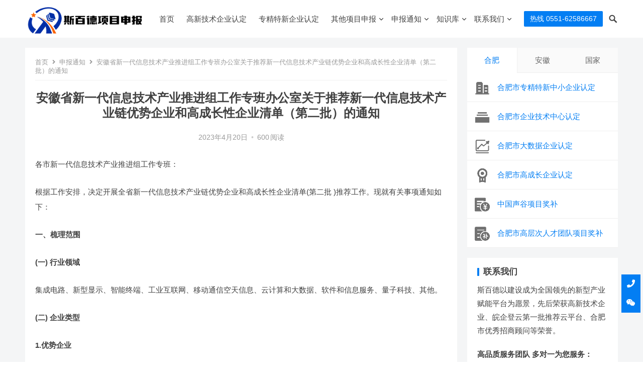

--- FILE ---
content_type: text/html; charset=UTF-8
request_url: https://www.ichuanghui.org/1685.html
body_size: 17241
content:
<!DOCTYPE html>
<html lang="zh-CN">
<head>
<meta charset="UTF-8">
<meta name="viewport" content="width=device-width, initial-scale=1">
<meta http-equiv="X-UA-Compatible" content="IE=edge">
<meta name="HandheldFriendly" content="true">
<link rel="profile" href="http://gmpg.org/xfn/11">
<meta name='robots' content='index, follow, max-image-preview:large, max-snippet:-1, max-video-preview:-1' />

	<!-- This site is optimized with the Yoast SEO plugin v20.3 - https://yoast.com/wordpress/plugins/seo/ -->
	<title>安徽省新一代信息技术产业推进组工作专班办公室关于推荐新一代信息技术产业链优势企业和高成长性企业清单（第二批）的通知 - 斯百德项目申报</title>
	<meta name="description" content="安徽省开展全省新一代信息技术产业链优势企业和高成长性企业清单(第二批 )推荐工作。" />
	<link rel="canonical" href="https://www.ichuanghui.org/1685.html" />
	<meta property="og:locale" content="zh_CN" />
	<meta property="og:type" content="article" />
	<meta property="og:title" content="安徽省新一代信息技术产业推进组工作专班办公室关于推荐新一代信息技术产业链优势企业和高成长性企业清单（第二批）的通知 - 斯百德项目申报" />
	<meta property="og:description" content="安徽省开展全省新一代信息技术产业链优势企业和高成长性企业清单(第二批 )推荐工作。" />
	<meta property="og:url" content="https://www.ichuanghui.org/1685.html" />
	<meta property="og:site_name" content="斯百德项目申报" />
	<meta property="article:published_time" content="2023-04-20T09:03:12+00:00" />
	<meta property="og:image" content="https://www.ichuanghui.org/wp-content/uploads/2023/04/20230420150800-300x140.png" />
	<meta name="author" content="zhoumin" />
	<meta name="twitter:card" content="summary_large_image" />
	<meta name="twitter:label1" content="作者" />
	<meta name="twitter:data1" content="zhoumin" />
	<meta name="twitter:label2" content="预计阅读时间" />
	<meta name="twitter:data2" content="1 分" />
	<script type="application/ld+json" class="yoast-schema-graph">{"@context":"https://schema.org","@graph":[{"@type":"Article","@id":"https://www.ichuanghui.org/1685.html#article","isPartOf":{"@id":"https://www.ichuanghui.org/1685.html"},"author":{"name":"zhoumin","@id":"https://www.ichuanghui.org/#/schema/person/a008acf5cb0bbf63a8257eb28608031a"},"headline":"安徽省新一代信息技术产业推进组工作专班办公室关于推荐新一代信息技术产业链优势企业和高成长性企业清单（第二批）的通知","datePublished":"2023-04-20T09:03:12+00:00","dateModified":"2023-04-20T09:03:12+00:00","mainEntityOfPage":{"@id":"https://www.ichuanghui.org/1685.html"},"wordCount":2,"commentCount":0,"publisher":{"@id":"https://www.ichuanghui.org/#organization"},"image":{"@id":"https://www.ichuanghui.org/1685.html#primaryimage"},"thumbnailUrl":"https://www.ichuanghui.org/wp-content/uploads/2023/04/20230420150800-300x140.png","keywords":["工业互联网","空天信息","量子科技","集成电路"],"articleSection":["申报通知"],"inLanguage":"zh-CN","potentialAction":[{"@type":"CommentAction","name":"Comment","target":["https://www.ichuanghui.org/1685.html#respond"]}]},{"@type":"WebPage","@id":"https://www.ichuanghui.org/1685.html","url":"https://www.ichuanghui.org/1685.html","name":"安徽省新一代信息技术产业推进组工作专班办公室关于推荐新一代信息技术产业链优势企业和高成长性企业清单（第二批）的通知 - 斯百德项目申报","isPartOf":{"@id":"https://www.ichuanghui.org/#website"},"primaryImageOfPage":{"@id":"https://www.ichuanghui.org/1685.html#primaryimage"},"image":{"@id":"https://www.ichuanghui.org/1685.html#primaryimage"},"thumbnailUrl":"https://www.ichuanghui.org/wp-content/uploads/2023/04/20230420150800-300x140.png","datePublished":"2023-04-20T09:03:12+00:00","dateModified":"2023-04-20T09:03:12+00:00","description":"安徽省开展全省新一代信息技术产业链优势企业和高成长性企业清单(第二批 )推荐工作。","breadcrumb":{"@id":"https://www.ichuanghui.org/1685.html#breadcrumb"},"inLanguage":"zh-CN","potentialAction":[{"@type":"ReadAction","target":["https://www.ichuanghui.org/1685.html"]}]},{"@type":"ImageObject","inLanguage":"zh-CN","@id":"https://www.ichuanghui.org/1685.html#primaryimage","url":"https://www.ichuanghui.org/wp-content/uploads/2023/04/20230420150800.png","contentUrl":"https://www.ichuanghui.org/wp-content/uploads/2023/04/20230420150800.png","width":2089,"height":977,"caption":"全省新一代信息技术产业链优势企业清单"},{"@type":"BreadcrumbList","@id":"https://www.ichuanghui.org/1685.html#breadcrumb","itemListElement":[{"@type":"ListItem","position":1,"name":"首页","item":"https://www.ichuanghui.org/"},{"@type":"ListItem","position":2,"name":"安徽省新一代信息技术产业推进组工作专班办公室关于推荐新一代信息技术产业链优势企业和高成长性企业清单（第二批）的通知"}]},{"@type":"WebSite","@id":"https://www.ichuanghui.org/#website","url":"https://www.ichuanghui.org/","name":"斯百德项目申报","description":"项目申报","publisher":{"@id":"https://www.ichuanghui.org/#organization"},"potentialAction":[{"@type":"SearchAction","target":{"@type":"EntryPoint","urlTemplate":"https://www.ichuanghui.org/?s={search_term_string}"},"query-input":"required name=search_term_string"}],"inLanguage":"zh-CN"},{"@type":"Organization","@id":"https://www.ichuanghui.org/#organization","name":"斯百德项目申报","url":"https://www.ichuanghui.org/","logo":{"@type":"ImageObject","inLanguage":"zh-CN","@id":"https://www.ichuanghui.org/#/schema/logo/image/","url":"https://www.ichuanghui.org/wp-content/uploads/2023/03/xmlogo.png","contentUrl":"https://www.ichuanghui.org/wp-content/uploads/2023/03/xmlogo.png","width":300,"height":90,"caption":"斯百德项目申报"},"image":{"@id":"https://www.ichuanghui.org/#/schema/logo/image/"}},{"@type":"Person","@id":"https://www.ichuanghui.org/#/schema/person/a008acf5cb0bbf63a8257eb28608031a","name":"zhoumin","image":{"@type":"ImageObject","inLanguage":"zh-CN","@id":"https://www.ichuanghui.org/#/schema/person/image/","url":"https://secure.gravatar.com/avatar/7287db0f8ab0999226a2ffddfa84781f?s=96&d=mm&r=g","contentUrl":"https://secure.gravatar.com/avatar/7287db0f8ab0999226a2ffddfa84781f?s=96&d=mm&r=g","caption":"zhoumin"},"sameAs":["http://aichuanghui"]}]}</script>
	<!-- / Yoast SEO plugin. -->


<link rel='dns-prefetch' href='//www.ichuanghui.org' />
<link rel="alternate" type="application/rss+xml" title="斯百德项目申报 &raquo; Feed" href="https://www.ichuanghui.org/feed" />
<link rel="alternate" type="application/rss+xml" title="斯百德项目申报 &raquo; 评论 Feed" href="https://www.ichuanghui.org/comments/feed" />
<link rel="alternate" type="application/rss+xml" title="斯百德项目申报 &raquo; 安徽省新一代信息技术产业推进组工作专班办公室关于推荐新一代信息技术产业链优势企业和高成长性企业清单（第二批）的通知 评论 Feed" href="https://www.ichuanghui.org/1685.html/feed" />
<script type="text/javascript">
/* <![CDATA[ */
window._wpemojiSettings = {"baseUrl":"https:\/\/s.w.org\/images\/core\/emoji\/15.0.3\/72x72\/","ext":".png","svgUrl":"https:\/\/s.w.org\/images\/core\/emoji\/15.0.3\/svg\/","svgExt":".svg","source":{"concatemoji":"https:\/\/www.ichuanghui.org\/wp-includes\/js\/wp-emoji-release.min.js?ver=6.6.1"}};
/*! This file is auto-generated */
!function(i,n){var o,s,e;function c(e){try{var t={supportTests:e,timestamp:(new Date).valueOf()};sessionStorage.setItem(o,JSON.stringify(t))}catch(e){}}function p(e,t,n){e.clearRect(0,0,e.canvas.width,e.canvas.height),e.fillText(t,0,0);var t=new Uint32Array(e.getImageData(0,0,e.canvas.width,e.canvas.height).data),r=(e.clearRect(0,0,e.canvas.width,e.canvas.height),e.fillText(n,0,0),new Uint32Array(e.getImageData(0,0,e.canvas.width,e.canvas.height).data));return t.every(function(e,t){return e===r[t]})}function u(e,t,n){switch(t){case"flag":return n(e,"\ud83c\udff3\ufe0f\u200d\u26a7\ufe0f","\ud83c\udff3\ufe0f\u200b\u26a7\ufe0f")?!1:!n(e,"\ud83c\uddfa\ud83c\uddf3","\ud83c\uddfa\u200b\ud83c\uddf3")&&!n(e,"\ud83c\udff4\udb40\udc67\udb40\udc62\udb40\udc65\udb40\udc6e\udb40\udc67\udb40\udc7f","\ud83c\udff4\u200b\udb40\udc67\u200b\udb40\udc62\u200b\udb40\udc65\u200b\udb40\udc6e\u200b\udb40\udc67\u200b\udb40\udc7f");case"emoji":return!n(e,"\ud83d\udc26\u200d\u2b1b","\ud83d\udc26\u200b\u2b1b")}return!1}function f(e,t,n){var r="undefined"!=typeof WorkerGlobalScope&&self instanceof WorkerGlobalScope?new OffscreenCanvas(300,150):i.createElement("canvas"),a=r.getContext("2d",{willReadFrequently:!0}),o=(a.textBaseline="top",a.font="600 32px Arial",{});return e.forEach(function(e){o[e]=t(a,e,n)}),o}function t(e){var t=i.createElement("script");t.src=e,t.defer=!0,i.head.appendChild(t)}"undefined"!=typeof Promise&&(o="wpEmojiSettingsSupports",s=["flag","emoji"],n.supports={everything:!0,everythingExceptFlag:!0},e=new Promise(function(e){i.addEventListener("DOMContentLoaded",e,{once:!0})}),new Promise(function(t){var n=function(){try{var e=JSON.parse(sessionStorage.getItem(o));if("object"==typeof e&&"number"==typeof e.timestamp&&(new Date).valueOf()<e.timestamp+604800&&"object"==typeof e.supportTests)return e.supportTests}catch(e){}return null}();if(!n){if("undefined"!=typeof Worker&&"undefined"!=typeof OffscreenCanvas&&"undefined"!=typeof URL&&URL.createObjectURL&&"undefined"!=typeof Blob)try{var e="postMessage("+f.toString()+"("+[JSON.stringify(s),u.toString(),p.toString()].join(",")+"));",r=new Blob([e],{type:"text/javascript"}),a=new Worker(URL.createObjectURL(r),{name:"wpTestEmojiSupports"});return void(a.onmessage=function(e){c(n=e.data),a.terminate(),t(n)})}catch(e){}c(n=f(s,u,p))}t(n)}).then(function(e){for(var t in e)n.supports[t]=e[t],n.supports.everything=n.supports.everything&&n.supports[t],"flag"!==t&&(n.supports.everythingExceptFlag=n.supports.everythingExceptFlag&&n.supports[t]);n.supports.everythingExceptFlag=n.supports.everythingExceptFlag&&!n.supports.flag,n.DOMReady=!1,n.readyCallback=function(){n.DOMReady=!0}}).then(function(){return e}).then(function(){var e;n.supports.everything||(n.readyCallback(),(e=n.source||{}).concatemoji?t(e.concatemoji):e.wpemoji&&e.twemoji&&(t(e.twemoji),t(e.wpemoji)))}))}((window,document),window._wpemojiSettings);
/* ]]> */
</script>
<style id='wp-emoji-styles-inline-css' type='text/css'>

	img.wp-smiley, img.emoji {
		display: inline !important;
		border: none !important;
		box-shadow: none !important;
		height: 1em !important;
		width: 1em !important;
		margin: 0 0.07em !important;
		vertical-align: -0.1em !important;
		background: none !important;
		padding: 0 !important;
	}
</style>
<link rel='stylesheet' id='wp-block-library-css' href='https://www.ichuanghui.org/wp-includes/css/dist/block-library/style.min.css?ver=6.6.1' type='text/css' media='all' />
<style id='classic-theme-styles-inline-css' type='text/css'>
/*! This file is auto-generated */
.wp-block-button__link{color:#fff;background-color:#32373c;border-radius:9999px;box-shadow:none;text-decoration:none;padding:calc(.667em + 2px) calc(1.333em + 2px);font-size:1.125em}.wp-block-file__button{background:#32373c;color:#fff;text-decoration:none}
</style>
<style id='global-styles-inline-css' type='text/css'>
:root{--wp--preset--aspect-ratio--square: 1;--wp--preset--aspect-ratio--4-3: 4/3;--wp--preset--aspect-ratio--3-4: 3/4;--wp--preset--aspect-ratio--3-2: 3/2;--wp--preset--aspect-ratio--2-3: 2/3;--wp--preset--aspect-ratio--16-9: 16/9;--wp--preset--aspect-ratio--9-16: 9/16;--wp--preset--color--black: #000000;--wp--preset--color--cyan-bluish-gray: #abb8c3;--wp--preset--color--white: #ffffff;--wp--preset--color--pale-pink: #f78da7;--wp--preset--color--vivid-red: #cf2e2e;--wp--preset--color--luminous-vivid-orange: #ff6900;--wp--preset--color--luminous-vivid-amber: #fcb900;--wp--preset--color--light-green-cyan: #7bdcb5;--wp--preset--color--vivid-green-cyan: #00d084;--wp--preset--color--pale-cyan-blue: #8ed1fc;--wp--preset--color--vivid-cyan-blue: #0693e3;--wp--preset--color--vivid-purple: #9b51e0;--wp--preset--gradient--vivid-cyan-blue-to-vivid-purple: linear-gradient(135deg,rgba(6,147,227,1) 0%,rgb(155,81,224) 100%);--wp--preset--gradient--light-green-cyan-to-vivid-green-cyan: linear-gradient(135deg,rgb(122,220,180) 0%,rgb(0,208,130) 100%);--wp--preset--gradient--luminous-vivid-amber-to-luminous-vivid-orange: linear-gradient(135deg,rgba(252,185,0,1) 0%,rgba(255,105,0,1) 100%);--wp--preset--gradient--luminous-vivid-orange-to-vivid-red: linear-gradient(135deg,rgba(255,105,0,1) 0%,rgb(207,46,46) 100%);--wp--preset--gradient--very-light-gray-to-cyan-bluish-gray: linear-gradient(135deg,rgb(238,238,238) 0%,rgb(169,184,195) 100%);--wp--preset--gradient--cool-to-warm-spectrum: linear-gradient(135deg,rgb(74,234,220) 0%,rgb(151,120,209) 20%,rgb(207,42,186) 40%,rgb(238,44,130) 60%,rgb(251,105,98) 80%,rgb(254,248,76) 100%);--wp--preset--gradient--blush-light-purple: linear-gradient(135deg,rgb(255,206,236) 0%,rgb(152,150,240) 100%);--wp--preset--gradient--blush-bordeaux: linear-gradient(135deg,rgb(254,205,165) 0%,rgb(254,45,45) 50%,rgb(107,0,62) 100%);--wp--preset--gradient--luminous-dusk: linear-gradient(135deg,rgb(255,203,112) 0%,rgb(199,81,192) 50%,rgb(65,88,208) 100%);--wp--preset--gradient--pale-ocean: linear-gradient(135deg,rgb(255,245,203) 0%,rgb(182,227,212) 50%,rgb(51,167,181) 100%);--wp--preset--gradient--electric-grass: linear-gradient(135deg,rgb(202,248,128) 0%,rgb(113,206,126) 100%);--wp--preset--gradient--midnight: linear-gradient(135deg,rgb(2,3,129) 0%,rgb(40,116,252) 100%);--wp--preset--font-size--small: 13px;--wp--preset--font-size--medium: 20px;--wp--preset--font-size--large: 36px;--wp--preset--font-size--x-large: 42px;--wp--preset--spacing--20: 0.44rem;--wp--preset--spacing--30: 0.67rem;--wp--preset--spacing--40: 1rem;--wp--preset--spacing--50: 1.5rem;--wp--preset--spacing--60: 2.25rem;--wp--preset--spacing--70: 3.38rem;--wp--preset--spacing--80: 5.06rem;--wp--preset--shadow--natural: 6px 6px 9px rgba(0, 0, 0, 0.2);--wp--preset--shadow--deep: 12px 12px 50px rgba(0, 0, 0, 0.4);--wp--preset--shadow--sharp: 6px 6px 0px rgba(0, 0, 0, 0.2);--wp--preset--shadow--outlined: 6px 6px 0px -3px rgba(255, 255, 255, 1), 6px 6px rgba(0, 0, 0, 1);--wp--preset--shadow--crisp: 6px 6px 0px rgba(0, 0, 0, 1);}:where(.is-layout-flex){gap: 0.5em;}:where(.is-layout-grid){gap: 0.5em;}body .is-layout-flex{display: flex;}.is-layout-flex{flex-wrap: wrap;align-items: center;}.is-layout-flex > :is(*, div){margin: 0;}body .is-layout-grid{display: grid;}.is-layout-grid > :is(*, div){margin: 0;}:where(.wp-block-columns.is-layout-flex){gap: 2em;}:where(.wp-block-columns.is-layout-grid){gap: 2em;}:where(.wp-block-post-template.is-layout-flex){gap: 1.25em;}:where(.wp-block-post-template.is-layout-grid){gap: 1.25em;}.has-black-color{color: var(--wp--preset--color--black) !important;}.has-cyan-bluish-gray-color{color: var(--wp--preset--color--cyan-bluish-gray) !important;}.has-white-color{color: var(--wp--preset--color--white) !important;}.has-pale-pink-color{color: var(--wp--preset--color--pale-pink) !important;}.has-vivid-red-color{color: var(--wp--preset--color--vivid-red) !important;}.has-luminous-vivid-orange-color{color: var(--wp--preset--color--luminous-vivid-orange) !important;}.has-luminous-vivid-amber-color{color: var(--wp--preset--color--luminous-vivid-amber) !important;}.has-light-green-cyan-color{color: var(--wp--preset--color--light-green-cyan) !important;}.has-vivid-green-cyan-color{color: var(--wp--preset--color--vivid-green-cyan) !important;}.has-pale-cyan-blue-color{color: var(--wp--preset--color--pale-cyan-blue) !important;}.has-vivid-cyan-blue-color{color: var(--wp--preset--color--vivid-cyan-blue) !important;}.has-vivid-purple-color{color: var(--wp--preset--color--vivid-purple) !important;}.has-black-background-color{background-color: var(--wp--preset--color--black) !important;}.has-cyan-bluish-gray-background-color{background-color: var(--wp--preset--color--cyan-bluish-gray) !important;}.has-white-background-color{background-color: var(--wp--preset--color--white) !important;}.has-pale-pink-background-color{background-color: var(--wp--preset--color--pale-pink) !important;}.has-vivid-red-background-color{background-color: var(--wp--preset--color--vivid-red) !important;}.has-luminous-vivid-orange-background-color{background-color: var(--wp--preset--color--luminous-vivid-orange) !important;}.has-luminous-vivid-amber-background-color{background-color: var(--wp--preset--color--luminous-vivid-amber) !important;}.has-light-green-cyan-background-color{background-color: var(--wp--preset--color--light-green-cyan) !important;}.has-vivid-green-cyan-background-color{background-color: var(--wp--preset--color--vivid-green-cyan) !important;}.has-pale-cyan-blue-background-color{background-color: var(--wp--preset--color--pale-cyan-blue) !important;}.has-vivid-cyan-blue-background-color{background-color: var(--wp--preset--color--vivid-cyan-blue) !important;}.has-vivid-purple-background-color{background-color: var(--wp--preset--color--vivid-purple) !important;}.has-black-border-color{border-color: var(--wp--preset--color--black) !important;}.has-cyan-bluish-gray-border-color{border-color: var(--wp--preset--color--cyan-bluish-gray) !important;}.has-white-border-color{border-color: var(--wp--preset--color--white) !important;}.has-pale-pink-border-color{border-color: var(--wp--preset--color--pale-pink) !important;}.has-vivid-red-border-color{border-color: var(--wp--preset--color--vivid-red) !important;}.has-luminous-vivid-orange-border-color{border-color: var(--wp--preset--color--luminous-vivid-orange) !important;}.has-luminous-vivid-amber-border-color{border-color: var(--wp--preset--color--luminous-vivid-amber) !important;}.has-light-green-cyan-border-color{border-color: var(--wp--preset--color--light-green-cyan) !important;}.has-vivid-green-cyan-border-color{border-color: var(--wp--preset--color--vivid-green-cyan) !important;}.has-pale-cyan-blue-border-color{border-color: var(--wp--preset--color--pale-cyan-blue) !important;}.has-vivid-cyan-blue-border-color{border-color: var(--wp--preset--color--vivid-cyan-blue) !important;}.has-vivid-purple-border-color{border-color: var(--wp--preset--color--vivid-purple) !important;}.has-vivid-cyan-blue-to-vivid-purple-gradient-background{background: var(--wp--preset--gradient--vivid-cyan-blue-to-vivid-purple) !important;}.has-light-green-cyan-to-vivid-green-cyan-gradient-background{background: var(--wp--preset--gradient--light-green-cyan-to-vivid-green-cyan) !important;}.has-luminous-vivid-amber-to-luminous-vivid-orange-gradient-background{background: var(--wp--preset--gradient--luminous-vivid-amber-to-luminous-vivid-orange) !important;}.has-luminous-vivid-orange-to-vivid-red-gradient-background{background: var(--wp--preset--gradient--luminous-vivid-orange-to-vivid-red) !important;}.has-very-light-gray-to-cyan-bluish-gray-gradient-background{background: var(--wp--preset--gradient--very-light-gray-to-cyan-bluish-gray) !important;}.has-cool-to-warm-spectrum-gradient-background{background: var(--wp--preset--gradient--cool-to-warm-spectrum) !important;}.has-blush-light-purple-gradient-background{background: var(--wp--preset--gradient--blush-light-purple) !important;}.has-blush-bordeaux-gradient-background{background: var(--wp--preset--gradient--blush-bordeaux) !important;}.has-luminous-dusk-gradient-background{background: var(--wp--preset--gradient--luminous-dusk) !important;}.has-pale-ocean-gradient-background{background: var(--wp--preset--gradient--pale-ocean) !important;}.has-electric-grass-gradient-background{background: var(--wp--preset--gradient--electric-grass) !important;}.has-midnight-gradient-background{background: var(--wp--preset--gradient--midnight) !important;}.has-small-font-size{font-size: var(--wp--preset--font-size--small) !important;}.has-medium-font-size{font-size: var(--wp--preset--font-size--medium) !important;}.has-large-font-size{font-size: var(--wp--preset--font-size--large) !important;}.has-x-large-font-size{font-size: var(--wp--preset--font-size--x-large) !important;}
:where(.wp-block-post-template.is-layout-flex){gap: 1.25em;}:where(.wp-block-post-template.is-layout-grid){gap: 1.25em;}
:where(.wp-block-columns.is-layout-flex){gap: 2em;}:where(.wp-block-columns.is-layout-grid){gap: 2em;}
:root :where(.wp-block-pullquote){font-size: 1.5em;line-height: 1.6;}
</style>
<link rel='stylesheet' id='qiye-style-css' href='https://www.ichuanghui.org/wp-content/themes/qiye_child/style.css?ver=20220201' type='text/css' media='all' />
<link rel='stylesheet' id='fontawesome-style-css' href='https://www.ichuanghui.org/wp-content/themes/qiye/assets/fonts/fontawesome/css/all.css?ver=6.6.1' type='text/css' media='all' />
<link rel='stylesheet' id='genericons-style-css' href='https://www.ichuanghui.org/wp-content/themes/qiye/genericons/genericons.css?ver=6.6.1' type='text/css' media='all' />
<link rel='stylesheet' id='responsive-style-css' href='https://www.ichuanghui.org/wp-content/themes/qiye/responsive.css?ver=20220201' type='text/css' media='all' />
<script type="text/javascript" src="https://www.ichuanghui.org/wp-includes/js/jquery/jquery.min.js?ver=3.7.1" id="jquery-core-js"></script>
<script type="text/javascript" src="https://www.ichuanghui.org/wp-includes/js/jquery/jquery-migrate.min.js?ver=3.4.1" id="jquery-migrate-js"></script>
<link rel="https://api.w.org/" href="https://www.ichuanghui.org/wp-json/" /><link rel="alternate" title="JSON" type="application/json" href="https://www.ichuanghui.org/wp-json/wp/v2/posts/1685" /><link rel="EditURI" type="application/rsd+xml" title="RSD" href="https://www.ichuanghui.org/xmlrpc.php?rsd" />
<meta name="generator" content="WordPress 6.6.1" />
<link rel='shortlink' href='https://www.ichuanghui.org/?p=1685' />
<link rel="alternate" title="oEmbed (JSON)" type="application/json+oembed" href="https://www.ichuanghui.org/wp-json/oembed/1.0/embed?url=https%3A%2F%2Fwww.ichuanghui.org%2F1685.html" />
<link rel="alternate" title="oEmbed (XML)" type="text/xml+oembed" href="https://www.ichuanghui.org/wp-json/oembed/1.0/embed?url=https%3A%2F%2Fwww.ichuanghui.org%2F1685.html&#038;format=xml" />
<link rel="pingback" href="https://www.ichuanghui.org/xmlrpc.php"><link rel="icon" href="https://www.ichuanghui.org/wp-content/uploads/2023/03/cropped-tubxmsb-32x32.png" sizes="32x32" />
<link rel="icon" href="https://www.ichuanghui.org/wp-content/uploads/2023/03/cropped-tubxmsb-192x192.png" sizes="192x192" />
<link rel="apple-touch-icon" href="https://www.ichuanghui.org/wp-content/uploads/2023/03/cropped-tubxmsb-180x180.png" />
<meta name="msapplication-TileImage" content="https://www.ichuanghui.org/wp-content/uploads/2023/03/cropped-tubxmsb-270x270.png" />
<style type="text/css" media="all">
	a,
	a:visited,
	a:hover,
	.site-title a:hover,
	.entry-title a:hover,
	article.hentry .edit-link a,
	.author-box a,
	.page-content a,
	.entry-content a,
	.comment-author a,
	.comment-content a,
	.comment-reply-title small a:hover,
	.sidebar .widget a,
	.sidebar .widget ul li a:hover,
	.sidebar .widget ol li a:hover,
	.content-loop .entry-title a:hover,
	.sidebar .widget_tag_cloud .tagcloud a:hover,
	.site-footer .widget_tag_cloud .tagcloud a:hover,
	.entry-tags .tag-links a:hover,
	.content-loop .read-more a:hover,
	.content-loop .entry-comment a:hover,
	.site-header .search-icon:hover span,
	.sidebar .widget_tag_cloud .tagcloud a:hover,
    .site-footer .widget_tag_cloud .tagcloud a:hover,
    .site-footer .widget a:hover,
    .site-footer .widget ul > li a:hover,
    #site-bottom .site-info a:hover,
    .products-menu ul.sf-menu li a:hover,
    .modal-menu > li > a:hover,
  	.modal-menu > li > .ancestor-wrapper > a:hover,
  	 .entry-related li.hentry.type-news .entry-title a:hover {
		color: #037ef3;
	}
	button,
	.btn,
	input[type="submit"],
	input[type="reset"],
	input[type="button"],
	.header-button.is-button,
	.pagination .page-numbers:hover, .pagination .page-numbers.current,
	.sidebar .widget h2:before,
    .sidebar .widget .widget-title:before,
    .sidebar .wp-block-search .wp-block-search__button,
    .sidebar .widget_tag_cloud .tagcloud a:hover,
    .bottom-right span.icon-link,
  	.bottom-right a,
  	.bottom-right span.icon-link span,
    .bottom-right a span,
    .single .product-buttons .product-button,
	.home-product-loop .owl-theme .owl-dots .owl-dot.active span,
	.home-product-loop .owl-theme .owl-dots .owl-dot:hover span {
		background-color: #037ef3;
	}
	.sf-menu li a:before,
	.pagination .page-numbers:hover,
	.pagination .page-numbers.current,
	.sidebar .widget_tag_cloud .tagcloud a:hover,
	.site-footer .widget_tag_cloud .tagcloud a:hover,
	.entry-tags .tag-links a:hover {
		border-color: #037ef3;
	}
	.sf-menu li li a:hover {
		color: #037ef3;
	}

	.sf-menu li a:hover:before,
	.sf-menu li.sfHover a:before {
		background-color: #037ef3;
	}
	.featured-content .featured-slide .banner-button:hover {
		background-color: #037ef3 !important;
        border-color: #037ef3 !important;
	}
			.header-buttons {
			margin-right: 30px;
		}	
	
	
	.featured-content .owl-carousel,
	.featured-content .featured-slide {
		height: 500px;
	}
	@media only screen and (max-width: 479px) {
		.featured-content .owl-carousel,
		.featured-content .featured-slide {
			height: 200px;
		}
	}	
</style>


</head>

<body class="post-template-default single single-post postid-1685 single-format-standard wp-custom-logo group-blog">


<div id="page" class="site">

	<header id="masthead" class="site-header   clear">

		<div class="container">

		<div class="site-branding">

							
				<div id="logo">
					<a href="https://www.ichuanghui.org/" class="custom-logo-link" rel="home"><img width="300" height="90" src="https://www.ichuanghui.org/wp-content/uploads/2023/03/xmlogo.png" class="custom-logo" alt="斯百德项目申报" decoding="async" loading="eager" /></a>				</div><!-- #logo -->

				
						

		</div><!-- .site-branding -->		

		<nav id="primary-nav" class="primary-navigation has-search-icon">

			<div class="menu-%e4%b8%bb%e5%af%bc%e8%88%aa-container"><ul id="primary-menu" class="sf-menu"><li id="menu-item-29" class="menu-item menu-item-type-custom menu-item-object-custom menu-item-home menu-item-29"><a href="https://www.ichuanghui.org/">首页</a></li>
<li id="menu-item-1012" class="menu-item menu-item-type-post_type menu-item-object-post menu-item-1012"><a href="https://www.ichuanghui.org/928.html">高新技术企业认定</a></li>
<li id="menu-item-1013" class="menu-item menu-item-type-post_type menu-item-object-post menu-item-1013"><a href="https://www.ichuanghui.org/932.html">专精特新企业认定</a></li>
<li id="menu-item-920" class="menu-item menu-item-type-custom menu-item-object-custom menu-item-has-children menu-item-920"><a href="/service">其他项目申报</a><span class="icon"></span>
<ul class="sub-menu">
	<li id="menu-item-1140" class="menu-item menu-item-type-custom menu-item-object-custom menu-item-1140"><a href="/949.html">企业技术中心认定</a></li>
	<li id="menu-item-1141" class="menu-item menu-item-type-custom menu-item-object-custom menu-item-1141"><a href="/954.html">大数据企业认定</a></li>
	<li id="menu-item-1142" class="menu-item menu-item-type-custom menu-item-object-custom menu-item-1142"><a href="/964.html">高成长企业认定</a></li>
	<li id="menu-item-1143" class="menu-item menu-item-type-custom menu-item-object-custom menu-item-1143"><a href="/967.html">科技型中小企业补助</a></li>
	<li id="menu-item-1144" class="menu-item menu-item-type-custom menu-item-object-custom menu-item-1144"><a href="/970.html">中国声谷项目奖补</a></li>
	<li id="menu-item-1145" class="menu-item menu-item-type-custom menu-item-object-custom menu-item-1145"><a href="/973.html">高层次人才团队项目奖补</a></li>
	<li id="menu-item-1146" class="menu-item menu-item-type-custom menu-item-object-custom menu-item-1146"><a href="/961.html">安徽省新产品认定</a></li>
</ul>
</li>
<li id="menu-item-1158" class="menu-item menu-item-type-taxonomy menu-item-object-category current-post-ancestor current-menu-parent current-post-parent menu-item-has-children menu-item-1158"><a href="https://www.ichuanghui.org/notice">申报通知</a><span class="icon"></span>
<ul class="sub-menu">
	<li id="menu-item-1155" class="menu-item menu-item-type-taxonomy menu-item-object-category menu-item-1155"><a href="https://www.ichuanghui.org/cyzc">产业政策</a></li>
</ul>
</li>
<li id="menu-item-1156" class="menu-item menu-item-type-taxonomy menu-item-object-category menu-item-has-children menu-item-1156"><a href="https://www.ichuanghui.org/zsk">知识库</a><span class="icon"></span>
<ul class="sub-menu">
	<li id="menu-item-1157" class="menu-item menu-item-type-taxonomy menu-item-object-category menu-item-1157"><a href="https://www.ichuanghui.org/new">行业资讯</a></li>
</ul>
</li>
<li id="menu-item-33" class="menu-item menu-item-type-custom menu-item-object-custom menu-item-has-children menu-item-33"><a href="/contact">联系我们</a><span class="icon"></span>
<ul class="sub-menu">
	<li id="menu-item-35" class="menu-item menu-item-type-custom menu-item-object-custom menu-item-35"><a href="/about">关于我们</a></li>
	<li id="menu-item-1066" class="menu-item menu-item-type-custom menu-item-object-custom menu-item-1066"><a href="/honor">荣誉资质</a></li>
</ul>
</li>
</ul></div>
		</nav><!-- #primary-nav -->


		<div class="header-buttons">

								<a class="header-button is-button" href="/contact" target="_blank">
						<span class="button-text">
							热线 0551-62586667						</span>		
					</a>			
			
		</div>

		<div class="header-toggles">
			<button class="toggle nav-toggle mobile-nav-toggle" data-toggle-target=".menu-modal"  data-toggle-body-class="showing-menu-modal" aria-expanded="false" data-set-focus=".close-nav-toggle">
				<span class="toggle-inner">
					<span class="toggle-text"><i class="fa fa-bars"></i> 菜单</span>
				</span>
			</button><!-- .nav-toggle -->
		</div><!-- .header-toggles -->	

		 

			<span class="search-icon">
				<span class="genericon genericon-search"></span>
				<span class="genericon genericon-close"></span>			
			</span>

			<div class="header-search">
				<form id="searchform" method="get" action="https://www.ichuanghui.org/">
	<input type="search" name="s" class="search-input" placeholder="输入关键词" autocomplete="off">
	<button type="submit" class="search-submit">搜索</button>		
</form>			</div><!-- .header-search -->

		
		</div><!-- .container -->

	</header><!-- #masthead -->	

	<div class="menu-modal cover-modal header-footer-group" data-modal-target-string=".menu-modal">

		<div class="menu-modal-inner modal-inner">

			<div class="menu-wrapper section-inner">

				<div class="menu-top">

					<button class="toggle close-nav-toggle fill-children-current-color" data-toggle-target=".menu-modal" data-toggle-body-class="showing-menu-modal" aria-expanded="false" data-set-focus=".menu-modal">
						<span class="toggle-text">关闭菜单</span>
						<svg class="svg-icon" aria-hidden="true" role="img" focusable="false" xmlns="http://www.w3.org/2000/svg" width="16" height="16" viewBox="0 0 16 16"><polygon fill="" fill-rule="evenodd" points="6.852 7.649 .399 1.195 1.445 .149 7.899 6.602 14.352 .149 15.399 1.195 8.945 7.649 15.399 14.102 14.352 15.149 7.899 8.695 1.445 15.149 .399 14.102" /></svg>					</button><!-- .nav-toggle -->

					
					<nav class="mobile-menu" aria-label="Mobile" role="navigation">

						<ul class="modal-menu reset-list-style">

						<li class="menu-item menu-item-type-custom menu-item-object-custom menu-item-home menu-item-29"><div class="ancestor-wrapper"><a href="https://www.ichuanghui.org/">首页</a></div><!-- .ancestor-wrapper --></li>
<li class="menu-item menu-item-type-post_type menu-item-object-post menu-item-1012"><div class="ancestor-wrapper"><a href="https://www.ichuanghui.org/928.html">高新技术企业认定</a></div><!-- .ancestor-wrapper --></li>
<li class="menu-item menu-item-type-post_type menu-item-object-post menu-item-1013"><div class="ancestor-wrapper"><a href="https://www.ichuanghui.org/932.html">专精特新企业认定</a></div><!-- .ancestor-wrapper --></li>
<li class="menu-item menu-item-type-custom menu-item-object-custom menu-item-has-children menu-item-920"><div class="ancestor-wrapper"><a href="/service">其他项目申报</a><button class="toggle sub-menu-toggle fill-children-current-color" data-toggle-target=".menu-modal .menu-item-920 > .sub-menu" data-toggle-type="slidetoggle" data-toggle-duration="250" aria-expanded="false"><span class="screen-reader-text">Show sub menu</span><svg class="svg-icon" aria-hidden="true" role="img" focusable="false" xmlns="http://www.w3.org/2000/svg" width="20" height="12" viewBox="0 0 20 12"><polygon fill="" fill-rule="evenodd" points="1319.899 365.778 1327.678 358 1329.799 360.121 1319.899 370.021 1310 360.121 1312.121 358" transform="translate(-1310 -358)" /></svg></button></div><!-- .ancestor-wrapper -->
<ul class="sub-menu">
	<li class="menu-item menu-item-type-custom menu-item-object-custom menu-item-1140"><div class="ancestor-wrapper"><a href="/949.html">企业技术中心认定</a></div><!-- .ancestor-wrapper --></li>
	<li class="menu-item menu-item-type-custom menu-item-object-custom menu-item-1141"><div class="ancestor-wrapper"><a href="/954.html">大数据企业认定</a></div><!-- .ancestor-wrapper --></li>
	<li class="menu-item menu-item-type-custom menu-item-object-custom menu-item-1142"><div class="ancestor-wrapper"><a href="/964.html">高成长企业认定</a></div><!-- .ancestor-wrapper --></li>
	<li class="menu-item menu-item-type-custom menu-item-object-custom menu-item-1143"><div class="ancestor-wrapper"><a href="/967.html">科技型中小企业补助</a></div><!-- .ancestor-wrapper --></li>
	<li class="menu-item menu-item-type-custom menu-item-object-custom menu-item-1144"><div class="ancestor-wrapper"><a href="/970.html">中国声谷项目奖补</a></div><!-- .ancestor-wrapper --></li>
	<li class="menu-item menu-item-type-custom menu-item-object-custom menu-item-1145"><div class="ancestor-wrapper"><a href="/973.html">高层次人才团队项目奖补</a></div><!-- .ancestor-wrapper --></li>
	<li class="menu-item menu-item-type-custom menu-item-object-custom menu-item-1146"><div class="ancestor-wrapper"><a href="/961.html">安徽省新产品认定</a></div><!-- .ancestor-wrapper --></li>
</ul>
</li>
<li class="menu-item menu-item-type-taxonomy menu-item-object-category current-post-ancestor current-menu-parent current-post-parent menu-item-has-children menu-item-1158"><div class="ancestor-wrapper"><a href="https://www.ichuanghui.org/notice">申报通知</a><button class="toggle sub-menu-toggle fill-children-current-color" data-toggle-target=".menu-modal .menu-item-1158 > .sub-menu" data-toggle-type="slidetoggle" data-toggle-duration="250" aria-expanded="false"><span class="screen-reader-text">Show sub menu</span><svg class="svg-icon" aria-hidden="true" role="img" focusable="false" xmlns="http://www.w3.org/2000/svg" width="20" height="12" viewBox="0 0 20 12"><polygon fill="" fill-rule="evenodd" points="1319.899 365.778 1327.678 358 1329.799 360.121 1319.899 370.021 1310 360.121 1312.121 358" transform="translate(-1310 -358)" /></svg></button></div><!-- .ancestor-wrapper -->
<ul class="sub-menu">
	<li class="menu-item menu-item-type-taxonomy menu-item-object-category menu-item-1155"><div class="ancestor-wrapper"><a href="https://www.ichuanghui.org/cyzc">产业政策</a></div><!-- .ancestor-wrapper --></li>
</ul>
</li>
<li class="menu-item menu-item-type-taxonomy menu-item-object-category menu-item-has-children menu-item-1156"><div class="ancestor-wrapper"><a href="https://www.ichuanghui.org/zsk">知识库</a><button class="toggle sub-menu-toggle fill-children-current-color" data-toggle-target=".menu-modal .menu-item-1156 > .sub-menu" data-toggle-type="slidetoggle" data-toggle-duration="250" aria-expanded="false"><span class="screen-reader-text">Show sub menu</span><svg class="svg-icon" aria-hidden="true" role="img" focusable="false" xmlns="http://www.w3.org/2000/svg" width="20" height="12" viewBox="0 0 20 12"><polygon fill="" fill-rule="evenodd" points="1319.899 365.778 1327.678 358 1329.799 360.121 1319.899 370.021 1310 360.121 1312.121 358" transform="translate(-1310 -358)" /></svg></button></div><!-- .ancestor-wrapper -->
<ul class="sub-menu">
	<li class="menu-item menu-item-type-taxonomy menu-item-object-category menu-item-1157"><div class="ancestor-wrapper"><a href="https://www.ichuanghui.org/new">行业资讯</a></div><!-- .ancestor-wrapper --></li>
</ul>
</li>
<li class="menu-item menu-item-type-custom menu-item-object-custom menu-item-has-children menu-item-33"><div class="ancestor-wrapper"><a href="/contact">联系我们</a><button class="toggle sub-menu-toggle fill-children-current-color" data-toggle-target=".menu-modal .menu-item-33 > .sub-menu" data-toggle-type="slidetoggle" data-toggle-duration="250" aria-expanded="false"><span class="screen-reader-text">Show sub menu</span><svg class="svg-icon" aria-hidden="true" role="img" focusable="false" xmlns="http://www.w3.org/2000/svg" width="20" height="12" viewBox="0 0 20 12"><polygon fill="" fill-rule="evenodd" points="1319.899 365.778 1327.678 358 1329.799 360.121 1319.899 370.021 1310 360.121 1312.121 358" transform="translate(-1310 -358)" /></svg></button></div><!-- .ancestor-wrapper -->
<ul class="sub-menu">
	<li class="menu-item menu-item-type-custom menu-item-object-custom menu-item-35"><div class="ancestor-wrapper"><a href="/about">关于我们</a></div><!-- .ancestor-wrapper --></li>
	<li class="menu-item menu-item-type-custom menu-item-object-custom menu-item-1066"><div class="ancestor-wrapper"><a href="/honor">荣誉资质</a></div><!-- .ancestor-wrapper --></li>
</ul>
</li>

						</ul>

					</nav>

				</div><!-- .menu-top -->

			</div><!-- .menu-wrapper -->

		</div><!-- .menu-modal-inner -->

	</div><!-- .menu-modal -->


	<div class="header-space"></div>


<div id="content" class="site-content clear">


<div class="container">

	<div id="primary" class="content-area ">

		<div id="main" class="site-main" >

			<div class="site-breadcrumbs">
				<a href="https://www.ichuanghui.org">首页</a> <i class="fa fa-angle-right"></i> <a href="https://www.ichuanghui.org/notice" title="查看所有申报通知文章" >申报通知</a>  <span class="post-title"><i class="fa fa-angle-right"></i> 安徽省新一代信息技术产业推进组工作专班办公室关于推荐新一代信息技术产业链优势企业和高成长性企业清单（第二批）的通知</span>
			</div>

		
<article id="post-1685" class="post-1685 post type-post status-publish format-standard hentry category-notice tag-78 tag-83 tag-104 tag-68">

	<header class="entry-header">	

		
		<h1 class="entry-title">安徽省新一代信息技术产业推进组工作专班办公室关于推荐新一代信息技术产业链优势企业和高成长性企业清单（第二批）的通知</h1>
		<div class="entry-meta">

		
	
			<span class="entry-date"><time>2023年4月20日</time></span>		
		<span class="sep">&bullet;</span>	
	
			<span class="entry-views"><span class="view-count">600</span>阅读</span>
		

		

</div><!-- .entry-meta -->		

	</header><!-- .entry-header -->

		
			
	
	<div class="entry-content">

		
		<div class="product-buttons">
					</div><!-- .product-buttons -->

		<p>各市新一代信息技术产业推进组工作专班：</p>
<p>根据工作安排，决定开展全省新一代信息技术产业链优势企业和高成长性企业清单(第二批 )推荐工作。现就有关事项通知如下：</p>
<p><strong>一、梳理范围</strong></p>
<p><strong>(一) 行业领域</strong></p>
<p>集成电路、新型显示、智能终端、工业互联网、移动通信空天信息、云计算和大数据、软件和信息服务、量子科技、其他。</p>
<p><strong>(二) 企业类型</strong></p>
<p><strong>1.优势企业</strong></p>
<p>(1)在国内具有较高知名度和影响力，主导产品市场占有率在国内同行业中排名居前10位；</p>
<p>(2)具备一定的规模优势，近三年年均营收5亿元以上；</p>
<p>(3) 产业带动能力强，拥有省内产业链上下游协作配套企业5家以上；</p>
<p>(4)具备较高的自主创新能力，拥有省级以上研发机构(含共建)、自主品牌和发明专利，主导或参与制定相关领域技术标准。</p>
<p><strong>2.高成长性企业</strong></p>
<p>(1)近两年营业利润年均增速不低于20%；</p>
<p>(2)拥有解决行业关键共性问题的技术储备和产业化基础；</p>
<p>(3)未来两年可达到优势企业标准；</p>
<p>(4)省级“专精特新”企业。</p>
<p><strong>二、相关要求</strong></p>
<p>符合以上任一条件或自认为具备其他优质条件(注明理由)的企业，可推荐列入优势企业或高成长性企业正选名单。接近或未来两年可达到以上任一条件的企业，可推荐列入优势企业或高成长性企业培育名单。所推荐企业近三年无违法失信行为记录。</p>
<p>梳理产业链优势企业和高成长性企业，是推动省内产业链供应链贯通的基础性工作，请你们高度重视，全面系统摸排梳理，按附件格式要求填报，于4月26日下班前反馈省新一代信息技术产业推进组工作专班办公室，电子版发送至邮箱。</p>
<p>联系人及联系方式：李梅，0551一62601431、18855239155，邮箱：xydxxjszb@163.com。</p>
<p>附件： 1.全省新一代信息技术产业链优势企业清单</p>
<p><a href="https://www.ichuanghui.org/wp-content/uploads/2023/04/20230420150800.png"><img fetchpriority="high" decoding="async" class="wp-image-1686 aligncenter" src="https://www.ichuanghui.org/wp-content/uploads/2023/04/20230420150800-300x140.png" alt="全省新一代信息技术产业链优势企业清单" width="401" height="187" srcset="https://www.ichuanghui.org/wp-content/uploads/2023/04/20230420150800-300x140.png 300w, https://www.ichuanghui.org/wp-content/uploads/2023/04/20230420150800-1024x479.png 1024w, https://www.ichuanghui.org/wp-content/uploads/2023/04/20230420150800-768x359.png 768w, https://www.ichuanghui.org/wp-content/uploads/2023/04/20230420150800-1536x718.png 1536w, https://www.ichuanghui.org/wp-content/uploads/2023/04/20230420150800-2048x958.png 2048w" sizes="(max-width: 401px) 100vw, 401px" /></a><br />
2.全省新一代信息技术产业链高成长性企业清单</p>
<p><a href="https://www.ichuanghui.org/wp-content/uploads/2023/04/20230420150814.png"><img decoding="async" class=" wp-image-1687 aligncenter" src="https://www.ichuanghui.org/wp-content/uploads/2023/04/20230420150814-300x152.png" alt="全省新一代信息技术产业链高成长性企业清单" width="391" height="198" srcset="https://www.ichuanghui.org/wp-content/uploads/2023/04/20230420150814-300x152.png 300w, https://www.ichuanghui.org/wp-content/uploads/2023/04/20230420150814-1024x519.png 1024w, https://www.ichuanghui.org/wp-content/uploads/2023/04/20230420150814-768x389.png 768w, https://www.ichuanghui.org/wp-content/uploads/2023/04/20230420150814-1536x778.png 1536w, https://www.ichuanghui.org/wp-content/uploads/2023/04/20230420150814-2048x1037.png 2048w" sizes="(max-width: 391px) 100vw, 391px" /></a></p>
<p style="text-align: right;">2023年4月17日</p>

				
	</div><!-- .entry-content -->

	<div class="entry-tags">

		<span class="tag-links"> <a href="https://www.ichuanghui.org/tag/%e5%b7%a5%e4%b8%9a%e4%ba%92%e8%81%94%e7%bd%91" rel="tag">工业互联网</a> <a href="https://www.ichuanghui.org/tag/%e7%a9%ba%e5%a4%a9%e4%bf%a1%e6%81%af" rel="tag">空天信息</a> <a href="https://www.ichuanghui.org/tag/%e9%87%8f%e5%ad%90%e7%a7%91%e6%8a%80" rel="tag">量子科技</a> <a href="https://www.ichuanghui.org/tag/%e9%9b%86%e6%88%90%e7%94%b5%e8%b7%af" rel="tag">集成电路</a></span>			
	</div><!-- .entry-tags -->


</article><!-- #post-## -->


		<div class="entry-related clear">
			<h3 class="related-title">相关推荐</h3>
			<ul class="related-loop grid-wrap clear">
															<li class="hentry type-news ht_grid_1_2">			
							<h3 class="entry-title"><a href="https://www.ichuanghui.org/10053.html">关于合肥市2025年度第二批科技攻关“揭榜挂帅”人工智能领域榜单发布的通知</a></h3>
						</li>
																				<li class="hentry type-news ht_grid_1_2">			
							<h3 class="entry-title"><a href="https://www.ichuanghui.org/10051.html">关于公布2025年合肥市市级工业设计中心新认定及复评通过名单的通知</a></h3>
						</li>
																				<li class="hentry type-news ht_grid_1_2">			
							<h3 class="entry-title"><a href="https://www.ichuanghui.org/10049.html">关于2024年安徽省自然科学基金项目结题评价结果的公示</a></h3>
						</li>
																				<li class="hentry type-news ht_grid_1_2">			
							<h3 class="entry-title"><a href="https://www.ichuanghui.org/10047.html">关于2025年安徽省自然科学基金到期项目结题工作的通知</a></h3>
						</li>
																				<li class="hentry type-news ht_grid_1_2">			
							<h3 class="entry-title"><a href="https://www.ichuanghui.org/10045.html">关于2025年度安徽省数据企业名单的公示</a></h3>
						</li>
																				<li class="hentry type-news ht_grid_1_2">			
							<h3 class="entry-title"><a href="https://www.ichuanghui.org/10043.html">高新区组织人事局关于2025年度《合肥高新区建设世界一流高科技园区若干政策措施》部分条款兑现情况的公示</a></h3>
						</li>
																				<li class="hentry type-news ht_grid_1_2">			
							<h3 class="entry-title"><a href="https://www.ichuanghui.org/10041.html">关于公布高新区2025年第四批创新应用场景机会和场景能力清单的通知</a></h3>
						</li>
																				<li class="hentry type-news ht_grid_1_2">			
							<h3 class="entry-title"><a href="https://www.ichuanghui.org/10036.html">关于2024年度合肥市光伏电站市级度电补贴拟奖补项目的公示</a></h3>
						</li>
																				<li class="hentry type-news ht_grid_1_2">			
							<h3 class="entry-title"><a href="https://www.ichuanghui.org/10032.html">安徽省关于组织推荐申报产业技术基础公共服务平台的通知</a></h3>
						</li>
																				<li class="hentry type-news ht_grid_1_2">			
							<h3 class="entry-title"><a href="https://www.ichuanghui.org/10029.html">安徽省关于2025年安徽省首版次软件（第二批）拟评定名单的公示</a></h3>
						</li>
												</ul><!-- .related-posts -->
		</div><!-- .entry-related -->

	
		</div><!-- #main -->
	</div><!-- #primary -->


	
<aside id="secondary" class="widget-area sidebar">
	<div class="spider-sidebar-tab"><div class="spider-sidebar-title tabber-widget"><span class='active' data-tyle='spider-left'>合肥</span><span  data-tyle='spider-right'>安徽</span><span  data-tyle='spider-right2'>国家</span></div><div class="tabber-content">
            <ul class='spider-left'><li><a href="/932.html"><img src="/wp-content/uploads/2023/03/xmsb14.png">
<span>合肥市专精特新中小企业认定</span></a></li>
<li><a href="/949.html"><img src="/wp-content/uploads/2023/03/xmsb19.png">
<span>合肥市企业技术中心认定</span></a></li>
<li><a href="/954.html"><img src="/wp-content/uploads/2023/03/xmsb17.png">
<span>合肥市大数据企业认定</span></a></li>
<li><a href="/964.html"><img src="/wp-content/uploads/2023/03/xmsb15.png">
<span>合肥市高成长企业认定</span></a></li>
<li><a href=/970.html"><img src="/wp-content/uploads/2023/03/fww.png">
<span>中国声谷项目奖补</span></a></li>
<li><a href="/973.html"><img src="/wp-content/uploads/2023/03/herre.png">
<span>合肥市高层次人才团队项目奖补</span></a></li></ul>
            <ul class="spider-right hide"><li><a href="javascript:;"><img src="/wp-content/uploads/2023/03/fdgd.png">
<span>安徽省专精特新认定</span></a></li>
<li><a href="javascript:;"><img src="/wp-content/uploads/2023/03/sfwwe.png">
<span>安徽省企业技术认定</span></a></li>
<li><a href="javascript:;"><img src="/wp-content/uploads/2023/03/asdasd.png">
<span>安徽省数字化车间/智能工厂认定</span></a></li>
<li><a href="javascript:;"><img src="/wp-content/uploads/2023/03/fssfs.png">
<span>安徽省大数据企业认定</span></a></li>
<li><a href="/961.html"><img src="/wp-content/uploads/2023/03/xmsb16.png">
<span>安徽省新产品认定</span></a></li>
<li><a href="javascript:;"><img src="/wp-content/uploads/2023/03/dsfwew.png">
<span>安徽省软件企业认定</span></a></li>
<li><a href="javascript:;"><img src="/wp-content/uploads/2023/03/rttt.png">
<span>安徽省“三首”产品认定</span></a></li></ul>
            <ul class="spider-right2 hide"><li><a href="/928.html"><img src="/wp-content/uploads/2023/03/xmsb18.png">
<span>国家高新技术企业认定</span></a></li>
<li><a href="javascript:;"><img src="/wp-content/uploads/2023/03/fdf.png">
<span>专精特新小巨人企业认定</span></a></li>
<li><a href="/967.html"><img src="/wp-content/uploads/2023/03/xmsb20.png">
<span>科技型中小企业研发补贴申请</span></a></li>
</ul>
            </div></div><div id="text-2" class="widget widget_text"><h2 class="widget-title">联系我们</h2>			<div class="textwidget"><p>斯百德以建设成为全国领先的新型产业赋能平台为愿景，先后荣获高新技术企业、皖企登云第一批推荐云平台、合肥市优秀招商顾问等荣誉。</p>
<p><strong>高品质服务团队 多对一为您服务：</strong></p>
<p><a href="https://www.ichuanghui.org/wp-content/uploads/2023/03/wxrwm.png"><img decoding="async" class="aligncenter wp-image-1204" src="https://www.ichuanghui.org/wp-content/uploads/2023/03/wxrwm.png" alt="" width="182" height="182" srcset="https://www.ichuanghui.org/wp-content/uploads/2023/03/wxrwm.png 396w, https://www.ichuanghui.org/wp-content/uploads/2023/03/wxrwm-300x300.png 300w, https://www.ichuanghui.org/wp-content/uploads/2023/03/wxrwm-150x150.png 150w" sizes="(max-width: 182px) 100vw, 182px" /></a></p>
</div>
		</div><div id="random_posts-2" class="widget widget_random_posts"><h2 class="widget-title">最新申报通知</h2><ul><li><a href="https://www.ichuanghui.org/10053.html" title="关于合肥市2025年度第二批科技攻关“揭榜挂帅”人工智能领域榜单发布的通知">关于合肥市2025年度第二批科技攻关“揭榜挂帅”人工智能领域榜单发布的通知</a></li><li><a href="https://www.ichuanghui.org/10051.html" title="关于公布2025年合肥市市级工业设计中心新认定及复评通过名单的通知">关于公布2025年合肥市市级工业设计中心新认定及复评通过名单的通知</a></li><li><a href="https://www.ichuanghui.org/10049.html" title="关于2024年安徽省自然科学基金项目结题评价结果的公示">关于2024年安徽省自然科学基金项目结题评价结果的公示</a></li><li><a href="https://www.ichuanghui.org/10047.html" title="关于2025年安徽省自然科学基金到期项目结题工作的通知">关于2025年安徽省自然科学基金到期项目结题工作的通知</a></li><li><a href="https://www.ichuanghui.org/10045.html" title="关于2025年度安徽省数据企业名单的公示">关于2025年度安徽省数据企业名单的公示</a></li><li><a href="https://www.ichuanghui.org/10043.html" title="高新区组织人事局关于2025年度《合肥高新区建设世界一流高科技园区若干政策措施》部分条款兑现情况的公示">高新区组织人事局关于2025年度《合肥高新区建设世界一流高科技园区若干政策措施》部分条款兑现情况的公示</a></li><li><a href="https://www.ichuanghui.org/10041.html" title="关于公布高新区2025年第四批创新应用场景机会和场景能力清单的通知">关于公布高新区2025年第四批创新应用场景机会和场景能力清单的通知</a></li><li><a href="https://www.ichuanghui.org/10036.html" title="关于2024年度合肥市光伏电站市级度电补贴拟奖补项目的公示">关于2024年度合肥市光伏电站市级度电补贴拟奖补项目的公示</a></li></ul></div><div id="tag_cloud-2" class="widget widget_tag_cloud"><h2 class="widget-title">标签</h2><div class="tagcloud"><a href="https://www.ichuanghui.org/tag/%e4%b8%93%e7%b2%be%e7%89%b9%e6%96%b0" class="tag-cloud-link tag-link-71 tag-link-position-1" style="font-size: 12.757281553398pt;" aria-label="专精特新 (64 项)">专精特新</a>
<a href="https://www.ichuanghui.org/tag/%e4%b8%93%e7%b2%be%e7%89%b9%e6%96%b0%e4%b8%ad%e5%b0%8f%e4%bc%81%e4%b8%9a" class="tag-cloud-link tag-link-23 tag-link-position-2" style="font-size: 12.621359223301pt;" aria-label="专精特新中小企业 (62 项)">专精特新中小企业</a>
<a href="https://www.ichuanghui.org/tag/%e4%b8%ad%e5%b0%8f%e4%bc%81%e4%b8%9a" class="tag-cloud-link tag-link-86 tag-link-position-3" style="font-size: 16.155339805825pt;" aria-label="中小企业 (115 项)">中小企业</a>
<a href="https://www.ichuanghui.org/tag/%e4%ba%a7%e4%b8%9a%e5%88%9b%e6%96%b0" class="tag-cloud-link tag-link-136 tag-link-position-4" style="font-size: 12.077669902913pt;" aria-label="产业创新 (57 项)">产业创新</a>
<a href="https://www.ichuanghui.org/tag/%e4%ba%a9%e5%9d%87%e6%95%88%e7%9b%8a%e8%af%84%e4%bb%b7" class="tag-cloud-link tag-link-159 tag-link-position-5" style="font-size: 10.174757281553pt;" aria-label="亩均效益评价 (41 项)">亩均效益评价</a>
<a href="https://www.ichuanghui.org/tag/%e4%ba%ba%e5%b7%a5%e6%99%ba%e8%83%bd" class="tag-cloud-link tag-link-163 tag-link-position-6" style="font-size: 10.718446601942pt;" aria-label="人工智能 (45 项)">人工智能</a>
<a href="https://www.ichuanghui.org/tag/%e4%ba%ba%e6%89%8d" class="tag-cloud-link tag-link-158 tag-link-position-7" style="font-size: 13.300970873786pt;" aria-label="人才 (69 项)">人才</a>
<a href="https://www.ichuanghui.org/tag/%e4%bc%81%e4%b8%9a%e6%8a%80%e6%9c%af%e4%b8%ad%e5%bf%83%e8%ae%a4%e5%ae%9a" class="tag-cloud-link tag-link-24 tag-link-position-8" style="font-size: 8.6796116504854pt;" aria-label="企业技术中心认定 (31 项)">企业技术中心认定</a>
<a href="https://www.ichuanghui.org/tag/%e4%bc%97%e5%88%9b%e7%a9%ba%e9%97%b4" class="tag-cloud-link tag-link-91 tag-link-position-9" style="font-size: 8.8155339805825pt;" aria-label="众创空间 (32 项)">众创空间</a>
<a href="https://www.ichuanghui.org/tag/%e5%85%88%e8%bf%9b%e5%88%b6%e9%80%a0%e4%b8%9a" class="tag-cloud-link tag-link-152 tag-link-position-10" style="font-size: 13.029126213592pt;" aria-label="先进制造业 (67 项)">先进制造业</a>
<a href="https://www.ichuanghui.org/tag/%e5%85%8d%e7%94%b3%e5%8d%b3%e4%ba%ab" class="tag-cloud-link tag-link-89 tag-link-position-11" style="font-size: 8.6796116504854pt;" aria-label="免申即享 (31 项)">免申即享</a>
<a href="https://www.ichuanghui.org/tag/%e5%88%9b%e6%96%b0%e5%88%9b%e4%b8%9a" class="tag-cloud-link tag-link-74 tag-link-position-12" style="font-size: 21.184466019417pt;" aria-label="创新创业 (269 项)">创新创业</a>
<a href="https://www.ichuanghui.org/tag/%e5%88%b6%e9%80%a0%e4%b8%9a" class="tag-cloud-link tag-link-64 tag-link-position-13" style="font-size: 17.514563106796pt;" aria-label="制造业 (143 项)">制造业</a>
<a href="https://www.ichuanghui.org/tag/%e5%90%88%e8%82%a5%e9%ab%98%e6%96%b0%e5%8c%ba" class="tag-cloud-link tag-link-43 tag-link-position-14" style="font-size: 8pt;" aria-label="合肥高新区 (28 项)">合肥高新区</a>
<a href="https://www.ichuanghui.org/tag/%e5%90%8d%e5%8d%95%e5%85%ac%e7%a4%ba" class="tag-cloud-link tag-link-155 tag-link-position-15" style="font-size: 19.145631067961pt;" aria-label="名单公示 (188 项)">名单公示</a>
<a href="https://www.ichuanghui.org/tag/%e5%a4%a7%e6%95%b0%e6%8d%ae" class="tag-cloud-link tag-link-76 tag-link-position-16" style="font-size: 11.533980582524pt;" aria-label="大数据 (52 项)">大数据</a>
<a href="https://www.ichuanghui.org/tag/%e5%ae%89%e5%be%bd%e7%9c%81%e6%96%b0%e4%ba%a7%e5%93%81%e8%ae%a4%e5%ae%9a" class="tag-cloud-link tag-link-31 tag-link-position-17" style="font-size: 8pt;" aria-label="安徽省新产品认定 (28 项)">安徽省新产品认定</a>
<a href="https://www.ichuanghui.org/tag/%e5%b0%8f%e5%be%ae%e4%bc%81%e4%b8%9a" class="tag-cloud-link tag-link-95 tag-link-position-18" style="font-size: 8.2718446601942pt;" aria-label="小微企业 (29 项)">小微企业</a>
<a href="https://www.ichuanghui.org/tag/%e5%b7%a5%e4%b8%9a%e4%ba%92%e8%81%94%e7%bd%91" class="tag-cloud-link tag-link-78 tag-link-position-19" style="font-size: 12.21359223301pt;" aria-label="工业互联网 (58 项)">工业互联网</a>
<a href="https://www.ichuanghui.org/tag/%e5%b7%a5%e4%b8%9a%e4%bc%81%e4%b8%9a" class="tag-cloud-link tag-link-116 tag-link-position-20" style="font-size: 10.446601941748pt;" aria-label="工业企业 (43 项)">工业企业</a>
<a href="https://www.ichuanghui.org/tag/%e6%8a%80%e6%9c%af%e5%88%9b%e6%96%b0" class="tag-cloud-link tag-link-72 tag-link-position-21" style="font-size: 8.4077669902913pt;" aria-label="技术创新 (30 项)">技术创新</a>
<a href="https://www.ichuanghui.org/tag/%e6%8f%ad%e6%a6%9c%e6%8c%82%e5%b8%85" class="tag-cloud-link tag-link-165 tag-link-position-22" style="font-size: 12.485436893204pt;" aria-label="揭榜挂帅 (60 项)">揭榜挂帅</a>
<a href="https://www.ichuanghui.org/tag/%e6%95%b0%e5%ad%97%e5%8c%96%e8%bd%ac%e5%9e%8b" class="tag-cloud-link tag-link-63 tag-link-position-23" style="font-size: 16.834951456311pt;" aria-label="数字化转型 (128 项)">数字化转型</a>
<a href="https://www.ichuanghui.org/tag/%e6%96%b0%e6%9d%90%e6%96%99" class="tag-cloud-link tag-link-141 tag-link-position-24" style="font-size: 12.349514563107pt;" aria-label="新材料 (59 项)">新材料</a>
<a href="https://www.ichuanghui.org/tag/%e6%96%b0%e8%83%bd%e6%ba%90%e6%b1%bd%e8%bd%a6" class="tag-cloud-link tag-link-87 tag-link-position-25" style="font-size: 12.21359223301pt;" aria-label="新能源汽车 (58 项)">新能源汽车</a>
<a href="https://www.ichuanghui.org/tag/%e6%99%ba%e8%83%bd%e5%b7%a5%e5%8e%82" class="tag-cloud-link tag-link-134 tag-link-position-26" style="font-size: 9.3592233009709pt;" aria-label="智能工厂 (35 项)">智能工厂</a>
<a href="https://www.ichuanghui.org/tag/%e7%8e%b0%e4%bb%a3%e5%86%9c%e4%b8%9a" class="tag-cloud-link tag-link-160 tag-link-position-27" style="font-size: 11.669902912621pt;" aria-label="现代农业 (53 项)">现代农业</a>
<a href="https://www.ichuanghui.org/tag/%e7%94%9f%e7%89%a9%e5%8c%bb%e8%8d%af" class="tag-cloud-link tag-link-84 tag-link-position-28" style="font-size: 9.7669902912621pt;" aria-label="生物医药 (38 项)">生物医药</a>
<a href="https://www.ichuanghui.org/tag/%e7%94%b3%e6%8a%a5%e6%9d%90%e6%96%99" class="tag-cloud-link tag-link-34 tag-link-position-29" style="font-size: 15.747572815534pt;" aria-label="申报材料 (106 项)">申报材料</a>
<a href="https://www.ichuanghui.org/tag/%e7%94%b3%e6%8a%a5%e6%9d%a1%e4%bb%b6" class="tag-cloud-link tag-link-33 tag-link-position-30" style="font-size: 16.019417475728pt;" aria-label="申报条件 (110 项)">申报条件</a>
<a href="https://www.ichuanghui.org/tag/%e7%9f%a5%e8%af%86%e4%ba%a7%e6%9d%83" class="tag-cloud-link tag-link-123 tag-link-position-31" style="font-size: 10.990291262136pt;" aria-label="知识产权 (47 项)">知识产权</a>
<a href="https://www.ichuanghui.org/tag/%e7%a7%91%e5%ad%a6%e6%8a%80%e6%9c%af" class="tag-cloud-link tag-link-157 tag-link-position-32" style="font-size: 8.4077669902913pt;" aria-label="科学技术 (30 项)">科学技术</a>
<a href="https://www.ichuanghui.org/tag/%e7%a7%91%e6%8a%80%e4%b8%93%e5%ae%b6%e5%ba%93" class="tag-cloud-link tag-link-145 tag-link-position-33" style="font-size: 8.9514563106796pt;" aria-label="科技专家库 (33 项)">科技专家库</a>
<a href="https://www.ichuanghui.org/tag/%e7%a7%91%e6%8a%80%e4%bc%81%e4%b8%9a%e5%ad%b5%e5%8c%96%e5%99%a8" class="tag-cloud-link tag-link-50 tag-link-position-34" style="font-size: 12.21359223301pt;" aria-label="科技企业孵化器 (58 项)">科技企业孵化器</a>
<a href="https://www.ichuanghui.org/tag/%e7%a7%91%e6%8a%80%e5%88%9b%e6%96%b0" class="tag-cloud-link tag-link-61 tag-link-position-35" style="font-size: 22pt;" aria-label="科技创新 (305 项)">科技创新</a>
<a href="https://www.ichuanghui.org/tag/%e7%a7%91%e6%8a%80%e5%9e%8b%e4%b8%ad%e5%b0%8f%e4%bc%81%e4%b8%9a" class="tag-cloud-link tag-link-29 tag-link-position-36" style="font-size: 12.349514563107pt;" aria-label="科技型中小企业 (59 项)">科技型中小企业</a>
<a href="https://www.ichuanghui.org/tag/%e7%a7%91%e6%8a%80%e6%88%90%e6%9e%9c%e8%bd%ac%e5%8c%96" class="tag-cloud-link tag-link-62 tag-link-position-37" style="font-size: 10.31067961165pt;" aria-label="科技成果转化 (42 项)">科技成果转化</a>
<a href="https://www.ichuanghui.org/tag/%e7%bb%8f%e6%b5%8e%e5%8f%91%e5%b1%95" class="tag-cloud-link tag-link-105 tag-link-position-38" style="font-size: 12.757281553398pt;" aria-label="经济发展 (63 项)">经济发展</a>
<a href="https://www.ichuanghui.org/tag/%e7%bb%8f%e6%b5%8e%e9%ab%98%e8%b4%a8%e9%87%8f%e5%8f%91%e5%b1%95" class="tag-cloud-link tag-link-90 tag-link-position-39" style="font-size: 13.436893203883pt;" aria-label="经济高质量发展 (71 项)">经济高质量发展</a>
<a href="https://www.ichuanghui.org/tag/%e7%bb%bf%e8%89%b2%e5%b7%a5%e4%b8%9a" class="tag-cloud-link tag-link-149 tag-link-position-40" style="font-size: 11.26213592233pt;" aria-label="绿色工业 (49 项)">绿色工业</a>
<a href="https://www.ichuanghui.org/tag/%e8%8a%82%e8%83%bd%e7%8e%af%e4%bf%9d" class="tag-cloud-link tag-link-144 tag-link-position-41" style="font-size: 8.6796116504854pt;" aria-label="节能环保 (31 项)">节能环保</a>
<a href="https://www.ichuanghui.org/tag/%e8%bd%af%e4%bb%b6%e4%ba%a7%e4%b8%9a" class="tag-cloud-link tag-link-70 tag-link-position-42" style="font-size: 11.669902912621pt;" aria-label="软件产业 (53 项)">软件产业</a>
<a href="https://www.ichuanghui.org/tag/%e9%a1%b9%e7%9b%ae%e7%94%b3%e6%8a%a5" class="tag-cloud-link tag-link-75 tag-link-position-43" style="font-size: 18.873786407767pt;" aria-label="项目申报 (179 项)">项目申报</a>
<a href="https://www.ichuanghui.org/tag/%e9%a6%96%e5%8f%b0%e5%a5%97%e9%87%8d%e5%a4%a7%e6%8a%80%e6%9c%af%e8%a3%85%e5%a4%87" class="tag-cloud-link tag-link-102 tag-link-position-44" style="font-size: 12.349514563107pt;" aria-label="首台套重大技术装备 (59 项)">首台套重大技术装备</a>
<a href="https://www.ichuanghui.org/tag/%e9%ab%98%e6%96%b0%e6%8a%80%e6%9c%af%e4%bc%81%e4%b8%9a" class="tag-cloud-link tag-link-22 tag-link-position-45" style="font-size: 14.660194174757pt;" aria-label="高新技术企业 (88 项)">高新技术企业</a></div>
</div></aside><!-- #secondary -->


<script>
    jQuery(function($) {
    $('.spider-sidebar-title span').click(function() {
       
        var $cur_tab = $(this).data('tyle');
        $(this).addClass("active").siblings().removeClass("active");
        $("."+$cur_tab).removeClass("hide").siblings().addClass("hide");
        // var $tabber = $cur_tab.parents('.tabber-widget');

        // $cur_tab.addClass("selected")
        //         .siblings().removeClass("selected");

        // $tabber.find('.tabber-content ul').slideUp('fast')
        //       .eq($tabber.find('.tabber-title li').index(this)).slideDown('fast');
    });});
</script>

</div><!-- .container -->


	</div><!-- #content .site-content -->

	<footer id="colophon" class="site-footer">

		
		<div id="site-bottom" class="container clear">

				

			<div class="site-info">

				<p>
					斯百德<a href="/">项目申报</a>服务（安徽斯百德信息技术有限公司） 地址：合肥蜀山区金寨路91号立基大厦A座13楼  电话：0551-62586667				</p>
				<p>
											<a class="ga-link" target="_blank" href="http://www.beian.gov.cn/portal/registerSystemInfo?recordcode=34010402700233" rel="nofollow"><img src="https://www.ichuanghui.org/wp-content/themes/qiye/assets/img/icon-ga.png" alt="公安备案号"rel="nofollow">皖公网安备公网安备 34010402700233号</a>
					
											<a href="https://beian.miit.gov.cn/" target="_blank" rel="nofollow">工信部备案号：皖B2-20140010-17</a>
									</p>
			</div><!-- .site-info -->

		</div>
		<!-- #site-bottom -->

		</div></div>
	</footer><!-- #colophon -->
</div><!-- #page -->

<div class="bottom-right">
		<div class="icon-contact tooltip bottom-icon">
		<span class="icon-link">
			<span class="icon"><i class="fa fa-phone"></i></span>
			<span class="text">联系我们</span>
		</span>
	    <div class="left-space">
		    <div class="left">
		    	<div class="contact-info">
			        <h3>联系我们</h3>

			        			        	<strong>0551-62586667</strong>
			    	
			    	
			        
			        		    	</div>
		        <i></i>		        
		    </div>
		</div>				
	</div>
	
		
	<div class="icon-weixin tooltip bottom-icon">
		<span class="icon-link">
			<span class="icon"><i class="fab fa-weixin"></i></span>
			<span class="text">关注微信</span>
		</span>		
	    <div class="left-space">
		    <div class="left">
		    			        	<img src="https://www.ichuanghui.org/wp-content/uploads/2023/03/wxrwm.png" alt="微信扫一扫关注我们"/>
		    			        <h3>微信扫一扫关注我们</h3>
		        <i></i>
		    </div>
		</div>		
	</div>
	
	
		<div id="back-top" class="bottom-icon">
		<a href="#top" title="返回顶部">
			<span class="icon"><i class="fa fa-chevron-up"></i></span>
			<span class="text">返回顶部</span>
		</a>
	</div>
	</div><!-- .bottom-right -->


	<script type="text/javascript">

	(function($){ //create closure so we can safely use $ as alias for jQuery

	    $(document).ready(function(){

	        "use strict"; 

			$(window).scroll(function(){
				var aTop = $('.site-header').height();
				if( ( $(this).scrollTop()>=aTop) ){
				    $('.site-header').addClass('site-header-scrolled');
				} else {
					$('.site-header').removeClass('site-header-scrolled');					
				}
			});

	    });

	})(jQuery);

	</script>


<script>
(function($){ //create closure so we can safely use $ as alias for jQuery

    $(document).ready(function(){

        "use strict";

		$('.featured-content .owl-carousel').owlCarousel({
			autoplay: true,
			autoplayHoverPause: true,
		    loop:true,
		    margin:0,
		    dots: true,
		    nav:true,
		    responsiveClass:true,
		    responsive:{
		        0:{
		            items:1,
		            nav:true
		        },
		        600:{
		            items:1,
		            nav:true
		        },
		        1000:{
		            items:1,
		            nav:true,
		            loop:true
		        }
		    }
		})	

		$('.home-product-loop .owl-carousel').owlCarousel({
			autoplay: true,
			autoplayHoverPause: true,
		    loop: true,
		    dots: false,
		    nav: true,
		    margin: 20,
		    slideBy: 1,
		    lazyLoadEager: 4,
		    responsiveClass: true,
		    responsive: {
		        0:{
		            items:2,
		            nav:true
		        },
		        600:{
		            items:2,
		            nav:true
		        },
		        1000:{
		            items:4,
		            nav:true,
		            loop:true
		        }
		    }
		})

		$('.slider-content .owl-carousel').owlCarousel({
			autoplay: true,
			autoplayHoverPause: true,
		    loop:true,
		    margin:0,
		    dots: true,
		    nav:true,
		    responsiveClass:true,
		    responsive:{
		        0:{
		            items:1,
		            nav:true
		        },
		        600:{
		            items:1,
		            nav:true
		        },
		        1000:{
		            items:1,
		            nav:true,
		            loop:true
		        }
		    }
		})			


    });


})(jQuery);	
</script>
<!--百度统计代码-->
<script>
var _hmt = _hmt || [];
(function() {
  var hm = document.createElement("script");
  hm.src = "https://hm.baidu.com/hm.js?cc8d73da4c03292a3569a979a9e92993";
  var s = document.getElementsByTagName("script")[0]; 
  s.parentNode.insertBefore(hm, s);
})();
</script>

<script type="text/javascript" src="https://www.ichuanghui.org/wp-content/themes/qiye/assets/js/jquery.countTo.js?ver=6.6.1" id="countto-js"></script>
<script type="text/javascript" src="https://www.ichuanghui.org/wp-content/themes/qiye/assets/js/superfish.js?ver=6.6.1" id="superfish-js"></script>
<script type="text/javascript" src="https://www.ichuanghui.org/wp-content/themes/qiye/assets/js/owl.carousel.min.js?ver=20190628" id="owl-carousel-js"></script>
<script type="text/javascript" src="https://www.ichuanghui.org/wp-content/themes/qiye/assets/js/index.js?ver=6.6.1" id="index-js"></script>
<script type="text/javascript" src="https://www.ichuanghui.org/wp-content/themes/qiye/assets/js/jquery.custom.js?ver=20190628" id="custom-js"></script>
<script type="text/javascript" src="https://www.ichuanghui.org/wp-includes/js/comment-reply.min.js?ver=6.6.1" id="comment-reply-js" async="async" data-wp-strategy="async"></script>

</body>
</html>


--- FILE ---
content_type: text/css
request_url: https://www.ichuanghui.org/wp-content/themes/qiye_child/style.css?ver=20220201
body_size: 424
content:
/*
    Theme name: 样式功能继承qiye
    Template: qiye
*/
/* 引入父主题样式 */
@import url("../qiye/style.css");




.spider-sidebar-tab{
    background: #ffffff;
    margin-bottom: 20px;
}
.spider-sidebar-tab ul li{
     list-style-type: none;
}
.spider-sidebar-tab .spider-sidebar-title{
    
    height: 50px;
}
.spider-sidebar-tab .spider-sidebar-title span{
    display: inline-block;
    width: 33.33333%;
    height: 50px;
    line-height: 50px;
    float: left;
    text-align: center;
    cursor:pointer;
    border-bottom: 1px solid #efefef;
    color: #666;
    background-color: #fafafa;
}
.spider-sidebar-tab .spider-sidebar-title .active{
    color:#037ef3;
     border-bottom:none;
     background-color: #ffffff
}
.spider-sidebar-tab .spider-sidebar-title span:first-of-type{
     border-right: 1px solid #efefef;
}
.spider-sidebar-tab .tabber-content{
    
}
.spider-sidebar-tab .tabber-content ul{
    
}
.spider-sidebar-tab .tabber-content .hide{
    display: none;
}
.spider-sidebar-tab .tabber-content ul li{
    
}

.spider-sidebar-tab .tabber-content ul li a{
    display: block;
    padding: 15px;
    border-bottom: 1px solid #efefef;
}
.spider-sidebar-tab .tabber-content ul li a:last-of-type{
     /*border-bottom: none*/
}
.spider-sidebar-tab .tabber-content ul li img{
    display: block;
    width:30px;
    height: 30px;
    float: left;
}
.spider-sidebar-tab .tabber-content ul li  span{
    padding-left:15px;
}